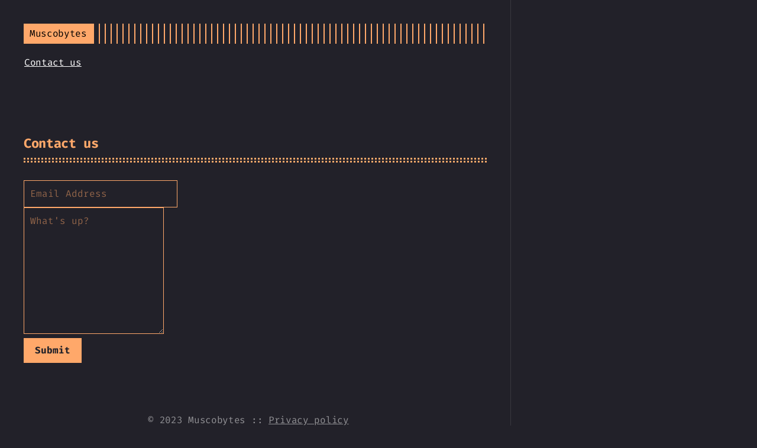

--- FILE ---
content_type: text/html; charset=utf-8
request_url: https://muscobytes.com/contact_us/
body_size: 769
content:
<!DOCTYPE html><html lang="en"><head>
  
    <title>Contact us :: Terminal</title>
  
  <meta http-equiv="content-type" content="text/html; charset=utf-8">
<meta name="viewport" content="width=device-width, initial-scale=1.0">
<meta name="description" content="      Submit  ">
<meta name="keywords" content="">
<meta name="robots" content="noodp">

<link rel="canonical" href="/contact_us/">






  
  
  
  
  
  <link rel="stylesheet" href="/styles.css">







  <link rel="shortcut icon" href="/img/theme-colors/orange.png">
  <link rel="apple-touch-icon" href="/img/theme-colors/orange.png">



<meta name="twitter:card" content="summary">

  
    <meta name="twitter:site" content="">
  
    <meta name="twitter:creator" content="">



<meta property="og:locale" content="en">
<meta property="og:type" content="article">
<meta property="og:title" content="Contact us">
<meta property="og:description" content="      Submit  ">
<meta property="og:url" content="/contact_us/">
<meta property="og:site_name" content="Terminal">

  
    <meta property="og:image" content="/img/favicon/orange.png">
  

<meta property="og:image:width" content="1200">
<meta property="og:image:height" content="627">













</head>
<body class="orange">


<div class="container headings--one-size">

  <header class="header">
  <div class="header__inner">
    <div class="header__logo">
      <a href="/">
  <div class="logo">
    Muscobytes
  </div>
</a>

    </div>
    
      <ul class="menu menu--mobile">
  <li class="menu__trigger">Menu&nbsp;▾</li>
  <li>
    <ul class="menu__dropdown">
      
        
          <li><a href="/contact_us">Contact us</a></li>
        
      
      
    </ul>
  </li>
</ul>

    
    
  </div>
  
    <nav class="navigation-menu">
  <ul class="navigation-menu__inner menu--desktop">
    
      
        
          <li><a href="/contact_us">Contact us</a></li>
        
      
      
    
  </ul>
</nav>

  
</header>


  <div class="content">
    
<article class="post">
  <h1 class="post-title">
    <a href="/contact_us/">Contact us</a>
  </h1>
  <div class="post-meta">
    
    
    
  </div>

  
  


  

  <div class="post-content"><div>
        <form action="/thank-you/" class="contact-form width-normal" method="POST" name="contact">
    <input type="hidden" name="form-name" value="contact">
    <!-- Text input-->
    <div class="form-group">
        <label class="col-md-4 control-label" for="Email"></label>
        <div class="col-md-4">
            <input id="contact-form-email" name="Email" type="email" placeholder="Email Address" class="form-control input-md" required="" autocomplete="off">
        </div>
    </div>
    <!-- Textarea -->
    <div class="form-group">
        <label class="col-md-4 control-label" for=""></label>
        <textarea class="form-control" id="contact-form-message" name="Message" placeholder="What's up?" rows="8"></textarea>
    </div>
    <!-- Button -->
    <div class="form-group">
        <button type="submit" value="Submit" id="Form-submit">Submit</button>
    </div>
</form>
      </div></div>

  

  
    

  
</article>

  </div>

  
    <footer class="footer">
    <div class="footer__inner">
      
        <div class="copyright">
          <span>© 2023 Muscobytes</span>
      
        <span>:: <a href="/privacy">Privacy policy</a></span>
        </div>
    </div>
  </footer>
  
  
  
  
  
  
  
  
  
  

  
  
</div>



</body></html>

--- FILE ---
content_type: text/css; charset=UTF-8
request_url: https://muscobytes.com/styles.css
body_size: 4330
content:
:root{--phoneWidth: (max-width: 684px);--tabletWidth: (max-width: 900px)}@font-face{font-display:swap;font-family:'Fira Code';font-style:normal;font-weight:400;src:url("../fonts/FiraCode-Regular.woff") format("woff")}@font-face{font-display:swap;font-family:'Fira Code';font-style:normal;font-weight:800;src:url("../fonts/FiraCode-Bold.woff") format("woff")}.button-container{display:table;margin-left:auto;margin-right:auto}button,.button,a.button{position:relative;display:flex;align-items:center;justify-content:center;padding:8px 18px;margin-bottom:5px;text-decoration:none;text-align:center;border-radius:8;border:1px solid #FFA86A;background:#FFA86A;color:#222129;font:inherit;font-weight:bold;appearance:none;cursor:pointer;outline:none}button:hover,.button:hover,a.button:hover{background:rgba(255,168,106,0.9)}button.outline,.button.outline,a.button.outline{background:transparent;box-shadow:none;padding:8px 18px}button.outline :hover,.button.outline :hover,a.button.outline :hover{transform:none;box-shadow:none}button.link,.button.link,a.button.link{background:none;font-size:1rem}button.small,.button.small,a.button.small{font-size:.8rem}button.wide,.button.wide,a.button.wide{min-width:200px;padding:14px 24px}a.read-more,a.read-more:hover,a.read-more:active{display:inline-flex;border:none;color:#FFA86A;background:none;box-shadow:none;padding:0;margin:20px 0;max-width:100%}.code-toolbar{margin-bottom:20px}.code-toolbar .toolbar-item a{position:relative;display:inline-flex;align-items:center;justify-content:center;padding:3px 8px;margin-bottom:5px;text-decoration:none;text-align:center;font-size:13px;font-weight:500;border-radius:8px;border:1px solid transparent;appearance:none;cursor:pointer;outline:none}input,textarea,select{background:transparent;color:#FFA86A;border:1px solid #FFA86A;border-radius:0;padding:10px;font:inherit;appearance:none}input:focus,input :active,textarea:focus,textarea :active,select:focus,select :active{border-color:#fff;outline:1px solid #fff}input:active,textarea:active,select:active{box-shadow:none}select{background:#222129}select option{background:#222129}::placeholder{color:rgba(255,168,106,0.5)}.header{display:flex;flex-direction:column;position:relative}@media print{.header{display:none}}.header__inner{display:flex;align-items:center;justify-content:space-between}.header__logo{display:flex;flex:1}.header__logo:after{content:'';background:repeating-linear-gradient(90deg, #FFA86A, #FFA86A 2px, transparent 0, transparent 10px);display:block;width:100%;right:10px}.header__logo a{flex:0 0 auto;max-width:100%;text-decoration:none}.navigation-menu{display:flex;align-items:flex-start;justify-content:space-between;margin:20px 1px}@media (max-width: 684px){.navigation-menu{margin:0}}.navigation-menu__inner{display:flex;flex:1;flex-wrap:wrap;list-style:none;margin:0;padding:0}.navigation-menu__inner>li{flex:0 0 auto;margin-bottom:10px;white-space:nowrap}.navigation-menu__inner>li:not(:last-of-type){margin-right:20px}@media (max-width: 684px){.navigation-menu__inner{flex-direction:column;align-items:flex-start;padding:0}.navigation-menu__inner li{margin:0;padding:5px}}.navigation-menu .spacer{flex-grow:1 !important}.menu{display:flex;flex-direction:column;position:relative;list-style:none;padding:0;margin:0}.menu__trigger{margin-right:0 !important;color:#FFA86A;user-select:none;cursor:pointer}.menu__dropdown{display:none;flex-direction:column;position:absolute;background:#222129;box-shadow:0 10px rgba(34,33,41,0.8),-10px 10px rgba(34,33,41,0.8),10px 10px rgba(34,33,41,0.8);color:white;border:2px solid;margin:0;padding:10px;top:10px;left:0;list-style:none;z-index:99}.open .menu__dropdown{display:flex}.menu__dropdown>li{flex:0 0 auto}.menu__dropdown>li:not(:last-of-type){margin-bottom:10px}.menu__dropdown>li a{display:flex;padding:5px}@media (max-width: 684px){.menu--desktop{display:none}}.menu--mobile .menu__trigger{color:#FFA86A;border:2px solid;margin-left:10px;height:100%;padding:3px 8px;margin-bottom:0 !important;position:relative;cursor:pointer;display:none}@media (max-width: 684px){.menu--mobile .menu__trigger{display:block}}@media (max-width: 684px){.menu--mobile .menu__dropdown{left:auto;right:0}}.menu--mobile li{flex:0 0 auto}.menu--mobile li:not(:last-of-type){margin-bottom:10px}.menu--language-selector .menu__trigger{color:#FFA86A;border:2px solid;margin-left:10px;height:100%;padding:3px 8px;margin-bottom:0 !important;position:relative;cursor:pointer}@media (max-width: 684px){.menu--language-selector .menu__trigger{display:none}}.menu--language-selector .menu__dropdown{left:auto;right:0}.logo{display:flex;align-items:center;text-decoration:none;background:#FFA86A;color:black;padding:5px 10px}html{box-sizing:border-box}*,*:before,*:after{box-sizing:inherit}body{margin:0;padding:0;font-family:'Fira Code', Monaco, Consolas, Ubuntu Mono, monospace;font-size:1rem;line-height:1.54;letter-spacing:-0.02em;background-color:#222129;color:#fff;text-rendering:optimizeLegibility;-webkit-font-smoothing:antialiased;font-feature-settings:"liga", "tnum", "zero", "ss01", "locl";font-variant-ligatures:contextual;-webkit-overflow-scrolling:touch;-webkit-text-size-adjust:100%}@media (max-width: 684px){body{font-size:1rem}}.headings--one-size h1,.headings--one-size h2,.headings--one-size h3,.headings--one-size h4,.headings--one-size h5,.headings--one-size h6{line-height:1.3}.headings--one-size h1:not(first-child),.headings--one-size h2:not(first-child),.headings--one-size h3:not(first-child),.headings--one-size h4:not(first-child),.headings--one-size h5:not(first-child),.headings--one-size h6:not(first-child){margin-top:40px}.headings--one-size h1,.headings--one-size h2,.headings--one-size h3{font-size:1.4rem}.headings--one-size h4,.headings--one-size h5,.headings--one-size h6{font-size:1.2rem}a{color:inherit}img{display:block;max-width:100%}img.left{margin-right:auto}img.center{margin-left:auto;margin-right:auto}img.right{margin-left:auto}p{margin-bottom:20px}figure{display:table;max-width:100%;margin:25px 0}figure.left{margin-right:auto}figure.center{margin-left:auto;margin-right:auto}figure.right{margin-left:auto}figure figcaption{font-size:14px;padding:5px 10px;margin-top:5px;background:#FFA86A;color:#222129}figure figcaption.left{text-align:left}figure figcaption.center{text-align:center}figure figcaption.right{text-align:right}code,kbd{font-family:'Fira Code', Monaco, Consolas, Ubuntu Mono, monospace !important;font-feature-settings:normal;background:rgba(255,168,106,0.2);color:#FFA86A;padding:1px 6px;margin:0 2px;font-size:.95rem}code code,code kbd,kbd code,kbd kbd{background:transparent;padding:0;margin:0}pre{background:transparent !important;padding:20px 10px;margin:40px 0;font-size:.95rem !important;overflow:auto;border-top:1px solid rgba(255,255,255,0.1);border-bottom:1px solid rgba(255,255,255,0.1)}pre+pre{border-top:0;margin-top:-40px}@media (max-width: 684px){pre{white-space:pre-wrap;word-wrap:break-word}}pre code{background:none !important;margin:0;padding:0;font-size:inherit;border:none}blockquote{border-top:1px solid #FFA86A;border-bottom:1px solid #FFA86A;margin:40px 0;padding:25px}@media (max-width: 684px){blockquote{padding-right:0}}blockquote p:first-of-type{margin-top:0}blockquote p:last-of-type{margin-bottom:0}blockquote p{position:relative}blockquote p:first-of-type:before{content:'>';display:block;position:absolute;left:-25px;color:#FFA86A}blockquote.twitter-tweet{position:relative;background:rgba(255,168,106,0.1);font:inherit;color:inherit;border:1px solid #FFA86A;padding-top:60px}blockquote.twitter-tweet p:before{content:''}blockquote.twitter-tweet:before{content:'> From Twitter:';position:absolute;top:20px;color:#FFA86A;font-weight:bold}blockquote.twitter-tweet a{color:#FFA86A}table{table-layout:auto;border-collapse:collapse;width:100%;margin:40px 0}table,th,td{border:1px dashed #FFA86A;padding:10px}th{color:#FFA86A}ul,ol{margin-left:22px;padding:0}ul li,ol li{position:relative}@media (max-width: 684px){ul,ol{margin-left:20px}}ol{list-style:none;counter-reset:li}ol li{counter-increment:li}ol li:before{content:counter(li);position:absolute;right:calc(100% + 10px);color:#FFA86A;display:inline-block;text-align:right}ol ol{margin-left:38px}ol ol li{counter-increment:li}ol ol li:before{content:counters(li, ".") " "}mark{background:#FFA86A;color:#222129}.container{display:flex;flex-direction:column;padding:40px;max-width:864px;min-height:100vh;border-right:1px solid rgba(255,255,255,0.1)}.container.full,.container.center{border:none;margin:0 auto}.container.full{max-width:100%}@media (max-width: 684px){.container{padding:20px}}@media print{.container{display:initial}}.content{display:flex;flex-direction:column}@media print{.content{display:initial}}hr{width:100%;border:none;background:rgba(255,255,255,0.1);height:1px}.hidden{display:none}sup{line-height:0}.index-content{margin-top:20px}.framed{border:1px solid #FFA86A;padding:20px}.framed *:first-child{margin-top:0}.framed *:last-child{margin-bottom:0}.posts{width:100%}.post{width:100%;text-align:left;margin:20px auto;padding:20px 0}.post:not(:last-of-type){border-bottom:1px solid rgba(255,255,255,0.1)}.post-meta{font-size:1rem;margin-bottom:10px;color:rgba(255,168,106,0.7)}.post-title{position:relative;color:#FFA86A;margin:0 0 15px;padding-bottom:15px;border-bottom:3px dotted #FFA86A}.post-title:after{content:'';position:absolute;bottom:2px;display:block;width:100%;border-bottom:3px dotted #FFA86A}.post-title a{text-decoration:none}.post-tags{display:block;margin-bottom:20px;font-size:1rem;opacity:.5}.post-tags a{text-decoration:none}.post-content{margin-top:30px}.post-cover{border:20px solid #FFA86A;background:transparent;margin:40px 0;padding:20px}@media (max-width: 684px){.post-cover{padding:10px;border-width:10px}}.post ul{list-style:none}.post ul li:not(:empty):before{content:'-';position:absolute;left:-20px;color:#FFA86A}.post--regulation h1{justify-content:center}.post--regulation h2{justify-content:center;margin-bottom:10px}.post--regulation h2+h2{margin-top:-10px;margin-bottom:20px}.hanchor{color:rgba(255,168,106,0.9);text-decoration:none;margin-left:10px;visibility:hidden}h1:hover a,h2:hover a,h3:hover a,h4:hover a{visibility:visible}.footnotes{color:rgba(255,255,255,0.5)}.pagination{margin-top:50px}@media print{.pagination{display:none}}.pagination__title{display:flex;text-align:center;position:relative;margin:100px 0 20px}.pagination__title-h{text-align:center;margin:0 auto;padding:5px 10px;background:#222129;color:rgba(255,255,255,0.3);font-size:.8rem;text-transform:uppercase;text-decoration:none;letter-spacing:.1em;z-index:1}.pagination__title hr{position:absolute;left:0;right:0;width:100%;margin-top:15px;z-index:0}.pagination__buttons{display:flex;align-items:center;justify-content:center;flex-flow:row wrap;gap:10px}.pagination__buttons a{text-decoration:none}.button{position:relative;display:inline-flex;align-items:center;justify-content:center;font-size:1rem;padding:0;appearance:none}@media (max-width: 684px){.button{flex:1}}.button a{display:flex;justify-content:center;flex:1;padding:8px 16px;text-decoration:none;text-overflow:ellipsis;white-space:nowrap;overflow:hidden}.button__text{text-overflow:ellipsis;white-space:nowrap;overflow:hidden}.button.next .button__icon{margin-left:8px}.button.previous .button__icon{margin-right:8px}.footer{padding:40px 0;flex-grow:0;opacity:.5}.footer__inner{display:flex;align-items:center;justify-content:space-between;margin:0;width:760px;max-width:100%}@media (max-width: 900px){.footer__inner{flex-direction:column}}.footer a{color:inherit}.footer .copyright{display:flex;flex-flow:row wrap;flex:1;align-items:center;font-size:1rem;justify-content:center}.footer .copyright--user{margin:auto;text-align:center}.footer .copyright>*:first-child:not(:only-child){margin-right:10px}.footer .copyright span{white-space:nowrap}code[class*="language-"],pre[class*="language-"]{color:#ccc;background:none;font-family:Consolas, Monaco, 'Andale Mono', 'Ubuntu Mono', monospace;font-size:1em;text-align:left;white-space:pre;word-spacing:normal;word-break:normal;word-wrap:normal;line-height:1.5;-moz-tab-size:4;-o-tab-size:4;tab-size:4;-webkit-hyphens:none;-moz-hyphens:none;-ms-hyphens:none;hyphens:none}pre[class*="language-"]{padding:1em;margin:.5em 0;overflow:auto}:not(pre)>code[class*="language-"],pre[class*="language-"]{background:#2d2d2d}:not(pre)>code[class*="language-"]{padding:.1em;border-radius:.3em;white-space:normal}.token.comment,.token.block-comment,.token.prolog,.token.doctype,.token.cdata{color:#999}.token.punctuation{color:#ccc}.token.tag,.token.attr-name,.token.namespace,.token.deleted{color:#e2777a}.token.function-name{color:#6196cc}.token.boolean,.token.number,.token.function{color:#f08d49}.token.property,.token.class-name,.token.constant,.token.symbol{color:#f8c555}.token.selector,.token.important,.token.atrule,.token.keyword,.token.builtin{color:#cc99cd}.token.string,.token.char,.token.attr-value,.token.regex,.token.variable{color:#7ec699}.token.operator,.token.entity,.token.url{color:#67cdcc}.token.important,.token.bold{font-weight:bold}.token.italic{font-style:italic}.token.entity{cursor:help}.token.inserted{color:green}pre[data-line]{position:relative;padding:1em 0 1em 3em}.line-highlight{position:absolute;left:0;right:0;padding:inherit 0;margin-top:1em;background:rgba(153,122,102,0.08);background:linear-gradient(to right, rgba(153,122,102,0.1) 70%, rgba(153,122,102,0));pointer-events:none;line-height:inherit;white-space:pre}@media print{.line-highlight{-webkit-print-color-adjust:exact;color-adjust:exact}}.line-highlight:before,.line-highlight[data-end]:after{content:attr(data-start);position:absolute;top:.4em;left:.6em;min-width:1em;padding:0 .5em;background-color:rgba(153,122,102,0.4);color:#f5f2f0;font:bold 65%/1.5 sans-serif;text-align:center;vertical-align:.3em;border-radius:999px;text-shadow:none;box-shadow:0 1px white}.line-highlight[data-end]:after{content:attr(data-end);top:auto;bottom:.4em}.line-numbers .line-highlight:before,.line-numbers .line-highlight:after{content:none}pre[id].linkable-line-numbers span.line-numbers-rows{pointer-events:all}pre[id].linkable-line-numbers span.line-numbers-rows>span:before{cursor:pointer}pre[id].linkable-line-numbers span.line-numbers-rows>span:hover:before{background-color:rgba(128,128,128,0.2)}pre[class*="language-"].line-numbers{position:relative;padding-left:3.8em;counter-reset:linenumber}pre[class*="language-"].line-numbers>code{position:relative;white-space:inherit}.line-numbers .line-numbers-rows{position:absolute;pointer-events:none;top:0;font-size:100%;left:-3.8em;width:3em;letter-spacing:-1px;border-right:1px solid #999;-webkit-user-select:none;-moz-user-select:none;-ms-user-select:none;user-select:none}.line-numbers-rows>span{display:block;counter-increment:linenumber}.line-numbers-rows>span:before{content:counter(linenumber);color:#999;display:block;padding-right:0.8em;text-align:right}.command-line-prompt{border-right:1px solid #999;display:block;float:left;font-size:100%;letter-spacing:-1px;margin-right:1em;pointer-events:none;-webkit-user-select:none;-moz-user-select:none;-ms-user-select:none;user-select:none}.command-line-prompt>span:before{color:#999;content:' ';display:block;padding-right:0.8em}.command-line-prompt>span[data-user]:before{content:"[" attr(data-user) "@" attr(data-host) "] $"}.command-line-prompt>span[data-user="root"]:before{content:"[" attr(data-user) "@" attr(data-host) "] #"}.command-line-prompt>span[data-prompt]:before{content:attr(data-prompt)}div.code-toolbar{position:relative}div.code-toolbar>.toolbar{position:absolute;top:.3em;right:.2em;transition:opacity 0.3s ease-in-out;opacity:0}div.code-toolbar:hover>.toolbar{opacity:1}div.code-toolbar:focus-within>.toolbar{opacity:1}div.code-toolbar>.toolbar>.toolbar-item{display:inline-block}div.code-toolbar>.toolbar>.toolbar-item>a{cursor:pointer}div.code-toolbar>.toolbar>.toolbar-item>button{background:none;border:0;color:inherit;font:inherit;line-height:normal;overflow:visible;padding:0;-webkit-user-select:none;-moz-user-select:none;-ms-user-select:none}div.code-toolbar>.toolbar>.toolbar-item>a,div.code-toolbar>.toolbar>.toolbar-item>button,div.code-toolbar>.toolbar>.toolbar-item>span{color:#bbb;font-size:.8em;padding:0 .5em;background:#f5f2f0;background:rgba(224,224,224,0.2);box-shadow:0 2px 0 0 rgba(0,0,0,0.2);border-radius:.5em}div.code-toolbar>.toolbar>.toolbar-item>a:hover,div.code-toolbar>.toolbar>.toolbar-item>a:focus,div.code-toolbar>.toolbar>.toolbar-item>button:hover,div.code-toolbar>.toolbar>.toolbar-item>button:focus,div.code-toolbar>.toolbar>.toolbar-item>span:hover,div.code-toolbar>.toolbar>.toolbar-item>span:focus{color:inherit;text-decoration:none}code.language-css,code.language-scss,.token.boolean,.token.string,.token.entity,.token.url,.language-css .token.string,.language-scss .token.string,.style .token.string,.token.attr-value,.token.keyword,.token.control,.token.directive,.token.statement,.token.regex,.token.atrule,.token.number,.token.inserted,.token.important{color:#FFA86A !important}.token.tag-id,.token.atrule-id,.token.operator,.token.unit,.token.placeholder,.token.variable,.token.tag,.token.attr-name,.token.namespace,.token.deleted,.token.property,.token.class-name,.token.constant,.token.symbol{color:rgba(255,168,106,0.7) !important}.token.property,.token.function,.token.function-name,.token.deleted,code.language-javascript,code.language-html,.command-line-prompt>span:before{color:#9a9999 !important}.token.selector,.token.tag,.token.punctuation{color:white}.token.comment,.token.prolog,.token.doctype,.token.cdata{color:rgba(255,255,255,0.3) !important}.token.namespace{opacity:.7 !important}pre[data-line]{position:relative}pre[class*="language-"]{margin:0;padding:0;overflow:auto}.line-highlight{position:absolute;left:0;right:0;padding:0;margin:0;background:rgba(245,167,111,0.08);pointer-events:none;line-height:inherit;white-space:pre}.line-highlight:before,.line-highlight[data-end]:after{content:attr(data-start);position:absolute;left:.6em;min-width:1em;padding:0 .5em;background-color:rgba(153,122,102,0.4);color:#f5f2f0;font:bold 65%/1.5 sans-serif;text-align:center;vertical-align:.3em;border-radius:999px;text-shadow:none;box-shadow:0 1px white}.line-highlight[data-end]:after{content:attr(data-end);top:auto;bottom:.4em}.line-numbers .line-highlight:before,.line-numbers .line-highlight:after{content:none}.code-toolbar{position:relative;margin:40px 0;padding:20px;border:1px solid rgba(255,255,255,0.1)}.code-toolbar+.code-toolbar,.code-toolbar+.highlight,.code-toolbar+.highlight .code-toolbar{border-top:0;margin-top:calc(-1 * $code-margin)}.code-toolbar pre,.code-toolbar code{border:none}.code-toolbar code{display:block;color:inherit}.code-toolbar>.toolbar button{font-size:.8em !important;background:rgba(224,224,224,0.2) !important;color:#bbb !important;box-shadow:0 2px 0 0 rgba(0,0,0,0.2) !important;border-radius:0 !important;margin:6px !important;padding:10px !important;user-select:none}.collapsable-code{position:relative;width:100%;margin:40px 0}.collapsable-code input[type="checkbox"]{position:absolute;visibility:hidden}.collapsable-code input[type="checkbox"]:checked~pre,.collapsable-code input[type="checkbox"]:checked~.code-toolbar pre{height:0;padding:0;border-top:none}.collapsable-code input[type="checkbox"]:checked~.code-toolbar{padding:0;border-top:none}.collapsable-code input[type="checkbox"]:checked~.code-toolbar .toolbar{display:none}.collapsable-code input[type="checkbox"]:checked~label .collapsable-code__toggle:after{content:attr(data-label-expand)}.collapsable-code label{position:relative;display:flex;justify-content:space-between;min-width:30px;min-height:30px;margin:0;border-bottom:1px solid #f5a76f;cursor:pointer}.collapsable-code__title{flex:1;color:#FFA86A;padding:3px 10px;text-overflow:ellipsis;white-space:nowrap;overflow:hidden}.collapsable-code__language{color:#FFA86A;border:1px solid #f5a76f;border-bottom:none;text-transform:uppercase;padding:3px 10px}.collapsable-code__toggle{color:#FFA86A;font-size:16px;padding:3px 10px}.collapsable-code__toggle:after{content:attr(data-label-collapse)}.collapsable-code pre{margin-top:0}.collapsable-code pre::first-line{line-height:0}.collapsable-code .code-toolbar{margin:0}.terms h1{color:#FFA86A}.terms h3{font-size:initial}body .gist .blob-num,body .gist .blob-code-inner{border:none}

/*# sourceMappingURL=styles.css.map */